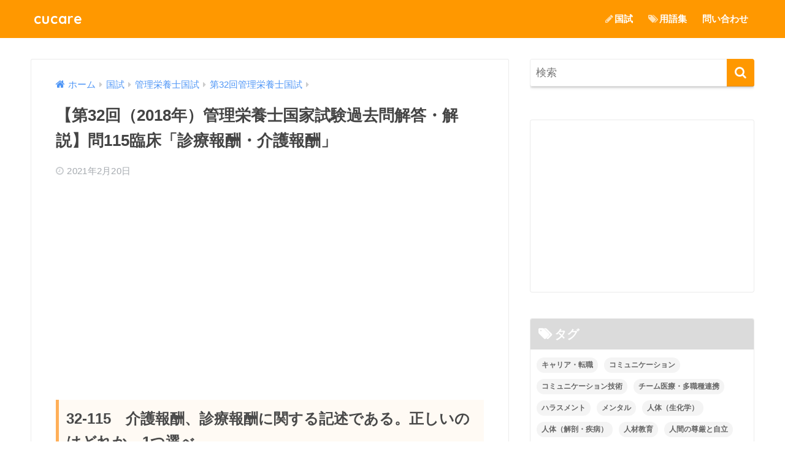

--- FILE ---
content_type: text/html; charset=UTF-8
request_url: https://cucare.net/exam/registered_dietitian/rd32/rd2018-115/
body_size: 16698
content:
<!doctype html>
<html lang="ja">
<head>
  <meta charset="utf-8">
  <meta http-equiv="X-UA-Compatible" content="IE=edge">
  <meta name="HandheldFriendly" content="True">
  <meta name="MobileOptimized" content="320">
  <meta name="viewport" content="width=device-width, initial-scale=1, viewport-fit=cover"/>
  <meta name="msapplication-TileColor" content="#ff9800">
  <meta name="theme-color" content="#ff9800">
  <link rel="pingback" href="https://cucare.net/xmlrpc.php">
  <title>【第32回（2018年）管理栄養士国家試験過去問解答・解説】問115臨床「診療報酬・介護報酬」 | cucare</title>
<link rel='dns-prefetch' href='//ajax.googleapis.com' />
<link rel='dns-prefetch' href='//fonts.googleapis.com' />
<link rel='dns-prefetch' href='//maxcdn.bootstrapcdn.com' />
<link rel='dns-prefetch' href='//s.w.org' />
<link rel="alternate" type="application/rss+xml" title="cucare &raquo; フィード" href="https://cucare.net/feed/" />
<link rel="alternate" type="application/rss+xml" title="cucare &raquo; コメントフィード" href="https://cucare.net/comments/feed/" />
		<script type="text/javascript">
			window._wpemojiSettings = {"baseUrl":"https:\/\/s.w.org\/images\/core\/emoji\/11\/72x72\/","ext":".png","svgUrl":"https:\/\/s.w.org\/images\/core\/emoji\/11\/svg\/","svgExt":".svg","source":{"concatemoji":"https:\/\/cucare.net\/wp-includes\/js\/wp-emoji-release.min.js"}};
			!function(e,a,t){var n,r,o,i=a.createElement("canvas"),p=i.getContext&&i.getContext("2d");function s(e,t){var a=String.fromCharCode;p.clearRect(0,0,i.width,i.height),p.fillText(a.apply(this,e),0,0);e=i.toDataURL();return p.clearRect(0,0,i.width,i.height),p.fillText(a.apply(this,t),0,0),e===i.toDataURL()}function c(e){var t=a.createElement("script");t.src=e,t.defer=t.type="text/javascript",a.getElementsByTagName("head")[0].appendChild(t)}for(o=Array("flag","emoji"),t.supports={everything:!0,everythingExceptFlag:!0},r=0;r<o.length;r++)t.supports[o[r]]=function(e){if(!p||!p.fillText)return!1;switch(p.textBaseline="top",p.font="600 32px Arial",e){case"flag":return s([55356,56826,55356,56819],[55356,56826,8203,55356,56819])?!1:!s([55356,57332,56128,56423,56128,56418,56128,56421,56128,56430,56128,56423,56128,56447],[55356,57332,8203,56128,56423,8203,56128,56418,8203,56128,56421,8203,56128,56430,8203,56128,56423,8203,56128,56447]);case"emoji":return!s([55358,56760,9792,65039],[55358,56760,8203,9792,65039])}return!1}(o[r]),t.supports.everything=t.supports.everything&&t.supports[o[r]],"flag"!==o[r]&&(t.supports.everythingExceptFlag=t.supports.everythingExceptFlag&&t.supports[o[r]]);t.supports.everythingExceptFlag=t.supports.everythingExceptFlag&&!t.supports.flag,t.DOMReady=!1,t.readyCallback=function(){t.DOMReady=!0},t.supports.everything||(n=function(){t.readyCallback()},a.addEventListener?(a.addEventListener("DOMContentLoaded",n,!1),e.addEventListener("load",n,!1)):(e.attachEvent("onload",n),a.attachEvent("onreadystatechange",function(){"complete"===a.readyState&&t.readyCallback()})),(n=t.source||{}).concatemoji?c(n.concatemoji):n.wpemoji&&n.twemoji&&(c(n.twemoji),c(n.wpemoji)))}(window,document,window._wpemojiSettings);
		</script>
		<style type="text/css">
img.wp-smiley,
img.emoji {
	display: inline !important;
	border: none !important;
	box-shadow: none !important;
	height: 1em !important;
	width: 1em !important;
	margin: 0 .07em !important;
	vertical-align: -0.1em !important;
	background: none !important;
	padding: 0 !important;
}
</style>
<link rel='stylesheet' id='sng-stylesheet-css'  href='https://cucare.net/wp-content/themes/sango-theme/style.css?ver2_0_5' type='text/css' media='all' />
<link rel='stylesheet' id='sng-option-css'  href='https://cucare.net/wp-content/themes/sango-theme/entry-option.css?ver2_0_5' type='text/css' media='all' />
<link rel='stylesheet' id='sng-googlefonts-css'  href='https://fonts.googleapis.com/css?family=Quicksand%3A500%2C700&#038;display=swap' type='text/css' media='all' />
<link rel='stylesheet' id='sng-fontawesome-css'  href='https://maxcdn.bootstrapcdn.com/font-awesome/4.7.0/css/font-awesome.min.css' type='text/css' media='all' />
<link rel='stylesheet' id='bbp-default-css'  href='https://cucare.net/wp-content/plugins/bbpress/templates/default/css/bbpress.css' type='text/css' media='screen' />
<link rel='stylesheet' id='contact-form-7-css'  href='https://cucare.net/wp-content/plugins/contact-form-7/includes/css/styles.css' type='text/css' media='all' />
<link rel='stylesheet' id='wp-ulike-css'  href='https://cucare.net/wp-content/plugins/wp-ulike/assets/css/wp-ulike.min.css' type='text/css' media='all' />
<link rel='stylesheet' id='child-style-css'  href='https://cucare.net/wp-content/themes/sango-theme-child/style.css' type='text/css' media='all' />
<script type='text/javascript' src='https://ajax.googleapis.com/ajax/libs/jquery/2.2.4/jquery.min.js'></script>
<link rel='https://api.w.org/' href='https://cucare.net/wp-json/' />
<link rel="EditURI" type="application/rsd+xml" title="RSD" href="https://cucare.net/xmlrpc.php?rsd" />
<link rel="canonical" href="https://cucare.net/exam/registered_dietitian/rd32/rd2018-115/" />
<link rel='shortlink' href='https://cucare.net/?p=2812' />
<link rel="alternate" type="application/json+oembed" href="https://cucare.net/wp-json/oembed/1.0/embed?url=https%3A%2F%2Fcucare.net%2Fexam%2Fregistered_dietitian%2Frd32%2Frd2018-115%2F" />
<link rel="alternate" type="text/xml+oembed" href="https://cucare.net/wp-json/oembed/1.0/embed?url=https%3A%2F%2Fcucare.net%2Fexam%2Fregistered_dietitian%2Frd32%2Frd2018-115%2F&#038;format=xml" />
<script id="wpcp_disable_selection" type="text/javascript">
//<![CDATA[
var image_save_msg='You Can Not Save images!';
	var no_menu_msg='Context Menu disabled!';
	var smessage = "Content is protected !!";

function disableEnterKey(e)
{
	if (e.ctrlKey){
     var key;
     if(window.event)
          key = window.event.keyCode;     //IE
     else
          key = e.which;     //firefox (97)
    //if (key != 17) alert(key);
     if (key == 97 || key == 65 || key == 67 || key == 99 || key == 88 || key == 120 || key == 26 || key == 85  || key == 86 || key == 83 || key == 43)
     {
          show_wpcp_message('You are not allowed to copy content or view source');
          return false;
     }else
     	return true;
     }
}

function disable_copy(e)
{	
	var elemtype = e.target.nodeName;
	var isSafari = /Safari/.test(navigator.userAgent) && /Apple Computer/.test(navigator.vendor);
	elemtype = elemtype.toUpperCase();
	var checker_IMG = '';
	if (elemtype == "IMG" && checker_IMG == 'checked' && e.detail >= 2) {show_wpcp_message(alertMsg_IMG);return false;}
	if (elemtype != "TEXT" && elemtype != "TEXTAREA" && elemtype != "INPUT" && elemtype != "PASSWORD" && elemtype != "SELECT" && elemtype != "OPTION" && elemtype != "EMBED")
	{
		if (smessage !== "" && e.detail == 2)
			show_wpcp_message(smessage);
		
		if (isSafari)
			return true;
		else
			return false;
	}	
}
function disable_copy_ie()
{
	var elemtype = window.event.srcElement.nodeName;
	elemtype = elemtype.toUpperCase();
	if (elemtype == "IMG") {show_wpcp_message(alertMsg_IMG);return false;}
	if (elemtype != "TEXT" && elemtype != "TEXTAREA" && elemtype != "INPUT" && elemtype != "PASSWORD" && elemtype != "SELECT" && elemtype != "OPTION" && elemtype != "EMBED")
	{
		//alert(navigator.userAgent.indexOf('MSIE'));
			//if (smessage !== "") show_wpcp_message(smessage);
		return false;
	}
}	
function reEnable()
{
	return true;
}
document.onkeydown = disableEnterKey;
document.onselectstart = disable_copy_ie;
if(navigator.userAgent.indexOf('MSIE')==-1)
{
	document.onmousedown = disable_copy;
	document.onclick = reEnable;
}
function disableSelection(target)
{
    //For IE This code will work
    if (typeof target.onselectstart!="undefined")
    target.onselectstart = disable_copy_ie;
    
    //For Firefox This code will work
    else if (typeof target.style.MozUserSelect!="undefined")
    {target.style.MozUserSelect="none";}
    
    //All other  (ie: Opera) This code will work
    else
    target.onmousedown=function(){return false}
    target.style.cursor = "default";
}
//Calling the JS function directly just after body load
window.onload = function(){disableSelection(document.body);};
//]]>
</script>
	<script id="wpcp_disable_Right_Click" type="text/javascript">
	//<![CDATA[
	document.ondragstart = function() { return false;}
	/* ^^^^^^^^^^^^^^^^^^^^^^^^^^^^^^^^^^^^^^^^^^^^^^^^^^^^^^^^^^^^^^
	Disable context menu on images by GreenLava Version 1.0
	^^^^^^^^^^^^^^^^^^^^^^^^^^^^^^^^^^^^^^^^^^^^^^^^^^^^^^^^^^^^^^ */
	    function nocontext(e) {
	       return false;
	    }
	    document.oncontextmenu = nocontext;
	//]]>
	</script>
<style>
.unselectable
{
-moz-user-select:none;
-webkit-user-select:none;
cursor: default;
}
html
{
-webkit-touch-callout: none;
-webkit-user-select: none;
-khtml-user-select: none;
-moz-user-select: none;
-ms-user-select: none;
user-select: none;
-webkit-tap-highlight-color: rgba(0,0,0,0);
}
</style>
<script id="wpcp_css_disable_selection" type="text/javascript">
var e = document.getElementsByTagName('body')[0];
if(e)
{
	e.setAttribute('unselectable',on);
}
</script>
                <script>
                    var ajaxUrl = 'https://cucare.net/wp-admin/admin-ajax.php';
                </script>
        <meta property="og:title" content="【第32回（2018年）管理栄養士国家試験過去問解答・解説】問115臨床「診療報酬・介護報酬」" />
<meta property="og:description" content="32-115　介護報酬、診療報酬に関する記述である。正しいのはどれか。1つ選べ。 (1)療養食加算は、入院基本 ... " />
<meta property="og:type" content="article" />
<meta property="og:url" content="https://cucare.net/exam/registered_dietitian/rd32/rd2018-115/" />
<meta property="og:image" content="https://cucare.net/wp-content/uploads/2017/12/visiting-med.jpg" />
<meta name="thumbnail" content="https://cucare.net/wp-content/uploads/2017/12/visiting-med.jpg" />
<meta property="og:site_name" content="cucare" />
<meta name="twitter:card" content="summary_large_image" />
	<script>
	  (function(i,s,o,g,r,a,m){i['GoogleAnalyticsObject']=r;i[r]=i[r]||function(){
	  (i[r].q=i[r].q||[]).push(arguments)},i[r].l=1*new Date();a=s.createElement(o),
	  m=s.getElementsByTagName(o)[0];a.async=1;a.src=g;m.parentNode.insertBefore(a,m)
	  })(window,document,'script','//www.google-analytics.com/analytics.js','ga');
	  ga('create', 'UA-38847273-2', 'auto');
	  ga('send', 'pageview');
	</script>
	<style type="text/css" id="custom-background-css">
body.custom-background { background-color: #ffffff; }
</style>
<link rel="icon" href="https://cucare.net/wp-content/uploads/2018/06/fav_cucare-00.png" sizes="32x32" />
<link rel="icon" href="https://cucare.net/wp-content/uploads/2018/06/fav_cucare-00.png" sizes="192x192" />
<link rel="apple-touch-icon-precomposed" href="https://cucare.net/wp-content/uploads/2018/06/fav_cucare-00.png" />
<meta name="msapplication-TileImage" content="https://cucare.net/wp-content/uploads/2018/06/fav_cucare-00.png" />
<style> a{color:#4f96f6}.main-c, .has-sango-main-color{color:#ff9800}.main-bc, .has-sango-main-background-color{background-color:#ff9800}.main-bdr, #inner-content .main-bdr{border-color:#ff9800}.pastel-c, .has-sango-pastel-color{color:#ffbf5d}.pastel-bc, .has-sango-pastel-background-color, #inner-content .pastel-bc{background-color:#ffbf5d}.accent-c, .has-sango-accent-color{color:#29b6f6}.accent-bc, .has-sango-accent-background-color{background-color:#29b6f6}.header, #footer-menu, .drawer__title{background-color:#ff9800}#logo a{color:#FFF}.desktop-nav li a , .mobile-nav li a, #footer-menu a, #drawer__open, .header-search__open, .copyright, .drawer__title{color:#FFF}.drawer__title .close span, .drawer__title .close span:before{background:#FFF}.desktop-nav li:after{background:#FFF}.mobile-nav .current-menu-item{border-bottom-color:#FFF}.widgettitle{color:#ffffff;background-color:#dbdbdb}.footer{background-color:#e0e4eb}.footer, .footer a, .footer .widget ul li a{color:#3c3c3c}#toc_container .toc_title, .entry-content .ez-toc-title-container, #footer_menu .raised, .pagination a, .pagination span, #reply-title:before, .entry-content blockquote:before, .main-c-before li:before, .main-c-b:before{color:#ff9800}#searchsubmit, #toc_container .toc_title:before, .ez-toc-title-container:before, .cat-name, .pre_tag > span, .pagination .current, .post-page-numbers.current, #submit, .withtag_list > span, .main-bc-before li:before{background-color:#ff9800}#toc_container, #ez-toc-container, h3, .li-mainbdr ul, .li-mainbdr ol{border-color:#ff9800}.search-title i, .acc-bc-before li:before{background:#29b6f6}.li-accentbdr ul, .li-accentbdr ol{border-color:#29b6f6}.pagination a:hover, .li-pastelbc ul, .li-pastelbc ol{background:#ffbf5d}body{font-size:100%}@media only screen and (min-width:481px){body{font-size:107%}}@media only screen and (min-width:1030px){body{font-size:107%}}.totop{background:#5ba9f7}.header-info a{color:#FFF;background:linear-gradient(95deg, #738bff, #85e3ec)}.fixed-menu ul{background:#FFF}.fixed-menu a{color:#a2a7ab}.fixed-menu .current-menu-item a, .fixed-menu ul li a.active{color:#f77300}.post-tab{background:#FFF}.post-tab > div{color:#a7a7a7}.post-tab > div.tab-active{background:linear-gradient(45deg, #bdb9ff, #67b8ff)}body{font-family:"Helvetica", "Arial", "Hiragino Kaku Gothic ProN", "Hiragino Sans", YuGothic, "Yu Gothic", "メイリオ", Meiryo, sans-serif;}.dfont{font-family:"Quicksand","Helvetica", "Arial", "Hiragino Kaku Gothic ProN", "Hiragino Sans", YuGothic, "Yu Gothic", "メイリオ", Meiryo, sans-serif;}.post, .sidebar .widget{border:solid 1px rgba(0,0,0,.08)}.sidebar .widget{border-radius:4px;overflow:hidden}.sidebar .widget_search{border:none}.sidebar .widget_search input{border:solid 1px #ececec}.sidelong__article{box-shadow:0 1px 4px rgba(0,0,0,.18)}.archive-header{box-shadow:0 1px 2px rgba(0,0,0,.15)}.body_bc{background-color:ffffff}</style></head>
<body class="post-template-default single single-post postid-2812 single-format-standard custom-background unselectable fa4">
  <div id="container">
    <header class="header">
            <div id="inner-header" class="wrap cf">
    <div id="logo" class="header-logo h1 dfont">
    <a href="https://cucare.net" class="header-logo__link">
            cucare    </a>
  </div>
  <div class="header-search">
      <label class="header-search__open" for="header-search-input"><i class="fa fa-search"></i></label>
    <input type="checkbox" class="header-search__input" id="header-search-input" onclick="document.querySelector('.header-search__modal .searchform__input').focus()">
  <label class="header-search__close" for="header-search-input"></label>
  <div class="header-search__modal">
    <form role="search" method="get" id="searchform" class="searchform" action="https://cucare.net/">
  <div>
    <input type="search" id="s" class="searchform__input" name="s" value="" placeholder="検索" />
    <button type="submit" id="searchsubmit" class="searchform__submit"><i class="fa fa-search"></i></button>
  </div>
</form>  </div>
</div>  <nav class="desktop-nav clearfix"><ul id="menu-%e3%83%98%e3%83%83%e3%83%80%e3%83%bc%e3%83%a1%e3%83%8b%e3%83%a5%e3%83%bc%ef%bc%88%e3%83%91%e3%82%bd%e3%82%b3%e3%83%b3%e7%94%a8%ef%bc%89" class="menu"><li id="menu-item-811" class="menu-item menu-item-type-custom menu-item-object-custom menu-item-811"><a href="https://cucare.net/exam/"><i class="fa fa-pencil" aria-hidden="true"></i>国試</a></li>
<li id="menu-item-44" class="menu-item menu-item-type-taxonomy menu-item-object-category menu-item-44"><a href="https://cucare.net/category/terms/"><i class="fa fa-tags" aria-hidden="true"></i>用語集</a></li>
<li id="menu-item-94" class="menu-item menu-item-type-post_type menu-item-object-page menu-item-94"><a href="https://cucare.net/ask/">問い合わせ</a></li>
</ul></nav></div>
    </header>
      <div id="content">
    <div id="inner-content" class="wrap cf">
      <main id="main" class="m-all t-2of3 d-5of7 cf">
                  <article id="entry" class="cf post-2812 post type-post status-publish format-standard category-rd32 tag-63 tag-75 nothumb">
            <header class="article-header entry-header">
  <nav id="breadcrumb" class="breadcrumb"><ul itemscope itemtype="http://schema.org/BreadcrumbList"><li itemprop="itemListElement" itemscope itemtype="http://schema.org/ListItem"><a href="https://cucare.net" itemprop="item"><span itemprop="name">ホーム</span></a><meta itemprop="position" content="1" /></li><li itemprop="itemListElement" itemscope itemtype="http://schema.org/ListItem"><a href="https://cucare.net/category/exam/" itemprop="item"><span itemprop="name">国試</span></a><meta itemprop="position" content="2" /></li><li itemprop="itemListElement" itemscope itemtype="http://schema.org/ListItem"><a href="https://cucare.net/category/exam/registered_dietitian/" itemprop="item"><span itemprop="name">管理栄養士国試</span></a><meta itemprop="position" content="3" /></li><li itemprop="itemListElement" itemscope itemtype="http://schema.org/ListItem"><a href="https://cucare.net/category/exam/registered_dietitian/rd32/" itemprop="item"><span itemprop="name">第32回管理栄養士国試</span></a><meta itemprop="position" content="4" /></li></ul></nav>  <h1 class="entry-title single-title">【第32回（2018年）管理栄養士国家試験過去問解答・解説】問115臨床「診療報酬・介護報酬」</h1>
  <div class="entry-meta vcard">
    <time class="pubdate entry-time" itemprop="datePublished" datetime="2021-02-20">2021年2月20日</time>  </div>
      </header>
<section class="entry-content cf">
  <div class="widget_text sponsored"><div class="textwidget custom-html-widget"><script async src="https://pagead2.googlesyndication.com/pagead/js/adsbygoogle.js"></script>
<!-- cucare_PC用 -->
<ins class="adsbygoogle"
     style="display:block"
     data-ad-client="ca-pub-8646835086727699"
     data-ad-slot="5114280012"
     data-ad-format="auto"
     data-full-width-responsive="true"></ins>
<script>
     (adsbygoogle = window.adsbygoogle || []).push({});
</script></div></div><div class="widget_text sponsored"><div class="textwidget custom-html-widget"><script async src="//pagead2.googlesyndication.com/pagead/js/adsbygoogle.js"></script>
<script>
     (adsbygoogle = window.adsbygoogle || []).push({
          google_ad_client: "ca-pub-8646835086727699",
          enable_page_level_ads: true
     });
</script></div></div><h2>32-115　介護報酬、診療報酬に関する記述である。正しいのはどれか。1つ選べ。</h2>
<p>(1)療養食加算は、入院基本科に加算できる。<br />
(2)栄養マネジメント加算は、居宅サービス費に加算できる。<br />
(3)栄養サポートチーム加算は、入院時食事療養費に加算できる。<br />
(4)入院栄養食事指導料の算定対象に、がん患者が含まれる。<br />
(5)在宅患者訪問栄養食事指導料の算定要件に、調理実技の指導が必須である。</p>
<div class="accordion main_c"><input type="checkbox" id="label52194" class="accordion_input" /><label for="label52194">正解と解説を見る</label><div class="accordion_content">
<p><span class="red"><strong>正解：4</strong></span></p>
<p><span class="blue"><strong>【解説】</strong></span><br />
1＝×</p>
<p>2＝×</p>
<p>3＝×</p>
<p>4＝○</p>
<p>5＝×</p>
</div></div>
<div class="center">
  <a href="https://cucare.net/exam/registered_dietitian/rd32/rd2018-114/" class="btn raised blue-bc strong rippler rippler-default">前の問題へ</a>
  <a href="https://cucare.net/exam/registered_dietitian/rd32/rd2018-116/" class="btn raised main-bc strong rippler rippler-default">次の問題へ</a>
</div>
<hr class="dotted">
解説内容が良いと思って下さったら、ぜひ下のいいねボタンを押して下さい！いいねを頂けると、解説を書く励みになります。</p>
		<div class="wpulike wpulike-default " ><div class="wp_ulike_general_class wp_ulike_is_not_liked"><button type="button"
					aria-label="いいねボタン"
					data-ulike-id="2812"
					data-ulike-nonce="fc478924e3"
					data-ulike-type="post"
					data-ulike-template="wpulike-default"
					data-ulike-display-likers=""
					data-ulike-likers-style="popover"
					class="wp_ulike_btn wp_ulike_put_image wp_post_btn_2812"></button><span class="count-box">0</span>			</div></div>
	<div class="widget_text sponsored dfont"><div class="textwidget custom-html-widget">
管理栄養士国家試験の過去問を解いて国試力をチェックしよう！
<div class="center">
  <a href="https://cucare.net/quiz/registered_dietitian_my_test_clinical" class="btn raised blue-bc strong rippler rippler-default">国試にチャレンジする</a>
</div>
</div></div><div class="widget_text sponsored dfont"><div class="textwidget custom-html-widget"><script async src="https://pagead2.googlesyndication.com/pagead/js/adsbygoogle.js"></script>
<!-- cucare_PC用 -->
<ins class="adsbygoogle"
     style="display:block"
     data-ad-client="ca-pub-8646835086727699"
     data-ad-slot="5114280012"
     data-ad-format="auto"
     data-full-width-responsive="true"></ins>
<script>
     (adsbygoogle = window.adsbygoogle || []).push({});
</script></div></div></section><footer class="article-footer">
    <aside>
    	<div class="footer-contents">
        	  <div class="sns-btn sns-dif">
    <span class="sns-btn__title dfont">SHARE</span>      <ul>
        <!-- twitter -->
        <li class="tw sns-btn__item">
          <a href="https://twitter.com/share?url=https%3A%2F%2Fcucare.net%2Fexam%2Fregistered_dietitian%2Frd32%2Frd2018-115%2F&text=%E3%80%90%E7%AC%AC32%E5%9B%9E%EF%BC%882018%E5%B9%B4%EF%BC%89%E7%AE%A1%E7%90%86%E6%A0%84%E9%A4%8A%E5%A3%AB%E5%9B%BD%E5%AE%B6%E8%A9%A6%E9%A8%93%E9%81%8E%E5%8E%BB%E5%95%8F%E8%A7%A3%E7%AD%94%E3%83%BB%E8%A7%A3%E8%AA%AC%E3%80%91%E5%95%8F115%E8%87%A8%E5%BA%8A%E3%80%8C%E8%A8%BA%E7%99%82%E5%A0%B1%E9%85%AC%E3%83%BB%E4%BB%8B%E8%AD%B7%E5%A0%B1%E9%85%AC%E3%80%8D%EF%BD%9Ccucare" target="_blank" rel="nofollow noopener noreferrer">
            <i class="fa fa-twitter"></i>            <span class="share_txt">ツイート</span>
          </a>
                  </li>
        <!-- facebook -->
        <li class="fb sns-btn__item">
          <a href="https://www.facebook.com/share.php?u=https%3A%2F%2Fcucare.net%2Fexam%2Fregistered_dietitian%2Frd32%2Frd2018-115%2F" target="_blank" rel="nofollow noopener noreferrer">
            <i class="fa fa-facebook"></i>            <span class="share_txt">シェア</span>
          </a>
                  </li>
        <!-- はてなブックマーク -->
        <li class="hatebu sns-btn__item">
          <a href="http://b.hatena.ne.jp/add?mode=confirm&url=https%3A%2F%2Fcucare.net%2Fexam%2Fregistered_dietitian%2Frd32%2Frd2018-115%2F&title=%E3%80%90%E7%AC%AC32%E5%9B%9E%EF%BC%882018%E5%B9%B4%EF%BC%89%E7%AE%A1%E7%90%86%E6%A0%84%E9%A4%8A%E5%A3%AB%E5%9B%BD%E5%AE%B6%E8%A9%A6%E9%A8%93%E9%81%8E%E5%8E%BB%E5%95%8F%E8%A7%A3%E7%AD%94%E3%83%BB%E8%A7%A3%E8%AA%AC%E3%80%91%E5%95%8F115%E8%87%A8%E5%BA%8A%E3%80%8C%E8%A8%BA%E7%99%82%E5%A0%B1%E9%85%AC%E3%83%BB%E4%BB%8B%E8%AD%B7%E5%A0%B1%E9%85%AC%E3%80%8D%EF%BD%9Ccucare" target="_blank" rel="nofollow noopener noreferrer">
            <i class="fa fa-hatebu"></i>
            <span class="share_txt">はてブ</span>
          </a>
                  </li>
        <!-- LINE -->
        <li class="line sns-btn__item">
          <a href="https://social-plugins.line.me/lineit/share?url=https%3A%2F%2Fcucare.net%2Fexam%2Fregistered_dietitian%2Frd32%2Frd2018-115%2F&text=%E3%80%90%E7%AC%AC32%E5%9B%9E%EF%BC%882018%E5%B9%B4%EF%BC%89%E7%AE%A1%E7%90%86%E6%A0%84%E9%A4%8A%E5%A3%AB%E5%9B%BD%E5%AE%B6%E8%A9%A6%E9%A8%93%E9%81%8E%E5%8E%BB%E5%95%8F%E8%A7%A3%E7%AD%94%E3%83%BB%E8%A7%A3%E8%AA%AC%E3%80%91%E5%95%8F115%E8%87%A8%E5%BA%8A%E3%80%8C%E8%A8%BA%E7%99%82%E5%A0%B1%E9%85%AC%E3%83%BB%E4%BB%8B%E8%AD%B7%E5%A0%B1%E9%85%AC%E3%80%8D%EF%BD%9Ccucare" target="_blank" rel="nofollow noopener noreferrer">
                          <img src="https://cucare.net/wp-content/themes/sango-theme/library/images/line.svg">
                        <span class="share_txt share_txt_line dfont">LINE</span>
          </a>
        </li>
        <!-- Pocket -->
        <li class="pkt sns-btn__item">
          <a href="http://getpocket.com/edit?url=https%3A%2F%2Fcucare.net%2Fexam%2Fregistered_dietitian%2Frd32%2Frd2018-115%2F&title=%E3%80%90%E7%AC%AC32%E5%9B%9E%EF%BC%882018%E5%B9%B4%EF%BC%89%E7%AE%A1%E7%90%86%E6%A0%84%E9%A4%8A%E5%A3%AB%E5%9B%BD%E5%AE%B6%E8%A9%A6%E9%A8%93%E9%81%8E%E5%8E%BB%E5%95%8F%E8%A7%A3%E7%AD%94%E3%83%BB%E8%A7%A3%E8%AA%AC%E3%80%91%E5%95%8F115%E8%87%A8%E5%BA%8A%E3%80%8C%E8%A8%BA%E7%99%82%E5%A0%B1%E9%85%AC%E3%83%BB%E4%BB%8B%E8%AD%B7%E5%A0%B1%E9%85%AC%E3%80%8D%EF%BD%9Ccucare" target="_blank" rel="nofollow noopener noreferrer">
            <i class="fa fa-get-pocket"></i>            <span class="share_txt">Pocket</span>
          </a>
                  </li>
      </ul>
  </div>
          	  <div class="like_box">
    <div class="like_inside">
      <div class="like_img">
        <img src="https://cucare.net/wp-content/uploads/2017/12/visiting-med-520x300.jpg" >
              </div>
      <div class="like_content">
        <p>この記事が気に入ったらフォローしよう</p>
                                              </div>
    </div>
  </div>
        	<div class="footer-meta dfont">
               	               	
               	 	<p class="footer-meta_title">CATEGORY :</p>
               	 	<ul class="post-categories">
	<li><a href="https://cucare.net/category/exam/registered_dietitian/rd32/" rel="category tag">第32回管理栄養士国試</a></li></ul>               	               		<div class="meta-tag">
               		<p class="footer-meta_title">TAGS :</p> 
               		<ul><li><a href="https://cucare.net/tag/%e7%ae%a1%e7%90%86%e6%a0%84%e9%a4%8a%e5%a3%ab%e5%9b%bd%e8%a9%a6/" rel="tag">管理栄養士国試</a></li><li><a href="https://cucare.net/tag/%e8%87%a8%e5%ba%8a%e6%a0%84%e9%a4%8a%e5%ad%a6/" rel="tag">臨床栄養学</a></li></ul>               		</div>
              	          	</div>
        	        	        	          <h3 class="h-undeline related_title">関連記事</h3><div class="related-posts type_c no_slide" ontouchstart =""><ul>  <li>
    <a href="https://cucare.net/exam/registered_dietitian/rd32/rd2018-175/">
      <figure class="rlmg">
        <img src="https://cucare.net/wp-content/uploads/2017/12/visiting-med-520x300.jpg" alt="【第32回（2018年）管理栄養士国家試験過去問解答・解説】問175給食「大量調理施設衛生管理マニュアルによる施設管理」">
      </figure>
      <div class="rep"><p>【第32回（2018年）管理栄養士国家試験過去問解答・解説】問175給食「大量調理施設衛生管理マニュアルによる施設管理」</p></div>
    </a>
  </li>
    <li>
    <a href="https://cucare.net/exam/registered_dietitian/rd32/rd2018-051/">
      <figure class="rlmg">
        <img src="https://cucare.net/wp-content/uploads/2017/12/visiting-med-520x300.jpg" alt="【第32回（2018年）管理栄養士国家試験過去問解答・解説】問51食べ物「ペクチン」">
      </figure>
      <div class="rep"><p>【第32回（2018年）管理栄養士国家試験過去問解答・解説】問51食べ物「ペクチン」</p></div>
    </a>
  </li>
    <li>
    <a href="https://cucare.net/exam/registered_dietitian/rd32/rd2018-068/">
      <figure class="rlmg">
        <img src="https://cucare.net/wp-content/uploads/2017/12/visiting-med-520x300.jpg" alt="【第32回（2018年）管理栄養士国家試験過去問解答・解説】問68食べ物「食品のテクスチャー」">
      </figure>
      <div class="rep"><p>【第32回（2018年）管理栄養士国家試験過去問解答・解説】問68食べ物「食品のテクスチャー」</p></div>
    </a>
  </li>
    <li>
    <a href="https://cucare.net/exam/registered_dietitian/rd32/rd2018-141/">
      <figure class="rlmg">
        <img src="https://cucare.net/wp-content/uploads/2017/12/visiting-med-520x300.jpg" alt="【第32回（2018年）管理栄養士国家試験過去問解答・解説】問141臨床「ガラクトース血症（I型）の栄養管理」">
      </figure>
      <div class="rep"><p>【第32回（2018年）管理栄養士国家試験過去問解答・解説】問141臨床「ガラクトース血症（I型）の栄養管理」</p></div>
    </a>
  </li>
    <li>
    <a href="https://cucare.net/exam/registered_dietitian/rd32/rd2018-133/">
      <figure class="rlmg">
        <img src="https://cucare.net/wp-content/uploads/2017/12/visiting-med-520x300.jpg" alt="【第32回（2018年）管理栄養士国家試験過去問解答・解説】問133臨床「糖尿病腎症の栄養管理」">
      </figure>
      <div class="rep"><p>【第32回（2018年）管理栄養士国家試験過去問解答・解説】問133臨床「糖尿病腎症の栄養管理」</p></div>
    </a>
  </li>
    <li>
    <a href="https://cucare.net/exam/registered_dietitian/rd32/rd2018-106/">
      <figure class="rlmg">
        <img src="https://cucare.net/wp-content/uploads/2017/12/visiting-med-520x300.jpg" alt="【第32回（2018年）管理栄養士国家試験過去問解答・解説】問106教育「意思決定バランス」">
      </figure>
      <div class="rep"><p>【第32回（2018年）管理栄養士国家試験過去問解答・解説】問106教育「意思決定バランス」</p></div>
    </a>
  </li>
    <li>
    <a href="https://cucare.net/exam/registered_dietitian/rd32/rd2018-135/">
      <figure class="rlmg">
        <img src="https://cucare.net/wp-content/uploads/2017/12/visiting-med-520x300.jpg" alt="【第32回（2018年）管理栄養士国家試験過去問解答・解説】問135臨床「透析の栄養管理」">
      </figure>
      <div class="rep"><p>【第32回（2018年）管理栄養士国家試験過去問解答・解説】問135臨床「透析の栄養管理」</p></div>
    </a>
  </li>
    <li>
    <a href="https://cucare.net/exam/registered_dietitian/rd32/rd2018-179/">
      <figure class="rlmg">
        <img src="https://cucare.net/wp-content/uploads/2017/12/visiting-med-520x300.jpg" alt="【第32回（2018年）管理栄養士国家試験過去問解答・解説】問179給食「給食施設における災害時の備蓄」">
      </figure>
      <div class="rep"><p>【第32回（2018年）管理栄養士国家試験過去問解答・解説】問179給食「給食施設における災害時の備蓄」</p></div>
    </a>
  </li>
    <li>
    <a href="https://cucare.net/exam/registered_dietitian/rd32/rd2018-056/">
      <figure class="rlmg">
        <img src="https://cucare.net/wp-content/uploads/2017/12/visiting-med-520x300.jpg" alt="【第32回（2018年）管理栄養士国家試験過去問解答・解説】問56食べ物「油脂の酸化」">
      </figure>
      <div class="rep"><p>【第32回（2018年）管理栄養士国家試験過去問解答・解説】問56食べ物「油脂の酸化」</p></div>
    </a>
  </li>
    <li>
    <a href="https://cucare.net/exam/registered_dietitian/rd32/rd2018-065/">
      <figure class="rlmg">
        <img src="https://cucare.net/wp-content/uploads/2017/12/visiting-med-520x300.jpg" alt="【第32回（2018年）管理栄養士国家試験過去問解答・解説】問65食べ物「食品の保存」">
      </figure>
      <div class="rep"><p>【第32回（2018年）管理栄養士国家試験過去問解答・解説】問65食べ物「食品の保存」</p></div>
    </a>
  </li>
  </ul></div>        </div>
    </aside>
</footer>  	<div id="respond" class="comment-respond">
		<h3 id="reply-title" class="comment-reply-title">コメントを残す <small><a rel="nofollow" id="cancel-comment-reply-link" href="/exam/registered_dietitian/rd32/rd2018-115/#respond" style="display:none;">コメントをキャンセル</a></small></h3>			<form action="https://cucare.net/wp-comments-post.php" method="post" id="commentform" class="comment-form" novalidate>
				<p class="comment-notes"><span id="email-notes">メールアドレスが公開されることはありません。</span> <span class="required">*</span> が付いている欄は必須項目です</p><p class="comment-form-comment"><label for="comment">コメント</label> <textarea id="comment" name="comment" cols="45" rows="8" maxlength="65525" required="required"></textarea></p><p class="comment-form-author"><label for="author">名前 <span class="required">*</span></label> <input id="author" name="author" type="text" value="" size="30" maxlength="245" required='required' /></p>
<p class="comment-form-email"><label for="email">メール <span class="required">*</span></label> <input id="email" name="email" type="email" value="" size="30" maxlength="100" aria-describedby="email-notes" required='required' /></p>
<p class="comment-form-url"><label for="url">サイト</label> <input id="url" name="url" type="url" value="" size="30" maxlength="200" /></p>
<p class="form-submit"><input name="submit" type="submit" id="submit" class="submit" value="コメントを送信" /> <input type='hidden' name='comment_post_ID' value='2812' id='comment_post_ID' />
<input type='hidden' name='comment_parent' id='comment_parent' value='0' />
</p><input type="hidden" id="ak_js" name="ak_js" value="61"/><textarea name="ak_hp_textarea" cols="45" rows="8" maxlength="100" style="display: none !important;"></textarea>			</form>
			</div><!-- #respond -->
	<script type="application/ld+json">{"@context":"http://schema.org","@type":"Article","mainEntityOfPage":"https://cucare.net/exam/registered_dietitian/rd32/rd2018-115/","headline":"【第32回（2018年）管理栄養士国家試験過去問解答・解説】問115臨床「診療報酬・介護報酬」","image":{"@type":"ImageObject","url":"https://cucare.net/wp-content/uploads/2017/12/visiting-med-520x300.jpg","width":520,"height":300},"datePublished":"2021-02-20T09:39:59+0900","dateModified":"2021-02-20T09:39:59+0900","author":{"@type":"Person","name":"cucare編集部"},"publisher":{"@type":"Organization","name":"","logo":{"@type":"ImageObject","url":""}},"description":"32-115　介護報酬、診療報酬に関する記述である。正しいのはどれか。1つ選べ。 (1)療養食加算は、入院基本 ... "}</script>            </article>
            <div class="prnx_box cf">
      <a href="https://cucare.net/exam/registered_dietitian/rd32/rd2018-114/" class="prnx pr">
      <p><i class="fa fa-angle-left"></i> 前の記事</p>
      <div class="prnx_tb">
          
        <span class="prev-next__text">【第32回（2018年）管理栄養士国家試験過去問解答・解説】問…</span>
      </div>
    </a>
    
    <a href="https://cucare.net/exam/registered_dietitian/rd32/rd2018-116/" class="prnx nx">
      <p>次の記事 <i class="fa fa-angle-right"></i></p>
      <div class="prnx_tb">
        <span class="prev-next__text">【第32回（2018年）管理栄養士国家試験過去問解答・解説】問…</span>
              </div>
    </a>
  </div>
                        </main>
        <div id="sidebar1" class="sidebar m-all t-1of3 d-2of7 last-col cf" role="complementary">
    <aside class="insidesp">
              <div id="notfix" class="normal-sidebar">
          <div id="search-2" class="widget widget_search"><form role="search" method="get" id="searchform" class="searchform" action="https://cucare.net/">
  <div>
    <input type="search" id="s" class="searchform__input" name="s" value="" placeholder="検索" />
    <button type="submit" id="searchsubmit" class="searchform__submit"><i class="fa fa-search"></i></button>
  </div>
</form></div><div id="custom_html-3" class="widget_text widget widget_custom_html"><div class="textwidget custom-html-widget"><script async src="//pagead2.googlesyndication.com/pagead/js/adsbygoogle.js"></script>
<!-- cucare_サイドバー広告 -->
<ins class="adsbygoogle"
     style="display:block"
     data-ad-client="ca-pub-8646835086727699"
     data-ad-slot="2275810210"
     data-ad-format="auto"></ins>
<script>
(adsbygoogle = window.adsbygoogle || []).push({});
</script></div></div><div id="tag_cloud-2" class="widget widget_tag_cloud"><h4 class="widgettitle dfont has-fa-before">タグ</h4><div class="tagcloud"><a href="https://cucare.net/tag/career/" class="tag-cloud-link tag-link-35 tag-link-position-1" style="font-size: 9.6600790513834pt;" aria-label="キャリア・転職 (3個の項目)">キャリア・転職</a>
<a href="https://cucare.net/tag/communication/" class="tag-cloud-link tag-link-13 tag-link-position-2" style="font-size: 10.656126482213pt;" aria-label="コミュニケーション (5個の項目)">コミュニケーション</a>
<a href="https://cucare.net/tag/%e3%82%b3%e3%83%9f%e3%83%a5%e3%83%8b%e3%82%b1%e3%83%bc%e3%82%b7%e3%83%a7%e3%83%b3%e6%8a%80%e8%a1%93/" class="tag-cloud-link tag-link-88 tag-link-position-3" style="font-size: 11.596837944664pt;" aria-label="コミュニケーション技術 (8個の項目)">コミュニケーション技術</a>
<a href="https://cucare.net/tag/team/" class="tag-cloud-link tag-link-12 tag-link-position-4" style="font-size: 12.482213438735pt;" aria-label="チーム医療・多職種連携 (12個の項目)">チーム医療・多職種連携</a>
<a href="https://cucare.net/tag/%e3%83%8f%e3%83%a9%e3%82%b9%e3%83%a1%e3%83%b3%e3%83%88/" class="tag-cloud-link tag-link-47 tag-link-position-5" style="font-size: 8.99604743083pt;" aria-label="ハラスメント (2個の項目)">ハラスメント</a>
<a href="https://cucare.net/tag/%e3%83%a1%e3%83%b3%e3%82%bf%e3%83%ab/" class="tag-cloud-link tag-link-48 tag-link-position-6" style="font-size: 8pt;" aria-label="メンタル (1個の項目)">メンタル</a>
<a href="https://cucare.net/tag/%e4%ba%ba%e4%bd%93%ef%bc%88%e7%94%9f%e5%8c%96%e5%ad%a6%ef%bc%89/" class="tag-cloud-link tag-link-65 tag-link-position-7" style="font-size: 13.312252964427pt;" aria-label="人体（生化学） (17個の項目)">人体（生化学）</a>
<a href="https://cucare.net/tag/%e4%ba%ba%e4%bd%93%ef%bc%88%e8%a7%a3%e5%89%96%e3%83%bb%e7%96%be%e7%97%85%ef%bc%89/" class="tag-cloud-link tag-link-67 tag-link-position-8" style="font-size: 16.96442687747pt;" aria-label="人体（解剖・疾病） (83個の項目)">人体（解剖・疾病）</a>
<a href="https://cucare.net/tag/%e4%ba%ba%e6%9d%90%e6%95%99%e8%82%b2/" class="tag-cloud-link tag-link-49 tag-link-position-9" style="font-size: 9.6600790513834pt;" aria-label="人材教育 (3個の項目)">人材教育</a>
<a href="https://cucare.net/tag/%e4%ba%ba%e9%96%93%e3%81%ae%e5%b0%8a%e5%8e%b3%e3%81%a8%e8%87%aa%e7%ab%8b/" class="tag-cloud-link tag-link-84 tag-link-position-10" style="font-size: 8.99604743083pt;" aria-label="人間の尊厳と自立 (2個の項目)">人間の尊厳と自立</a>
<a href="https://cucare.net/tag/%e4%ba%ba%e9%96%93%e9%96%a2%e4%bf%82%e3%81%a8%e3%82%b3%e3%83%9f%e3%83%a5%e3%83%8b%e3%82%b1%e3%83%bc%e3%82%b7%e3%83%a7%e3%83%b3/" class="tag-cloud-link tag-link-85 tag-link-position-11" style="font-size: 8.99604743083pt;" aria-label="人間関係とコミュニケーション (2個の項目)">人間関係とコミュニケーション</a>
<a href="https://cucare.net/tag/caregiver/" class="tag-cloud-link tag-link-43 tag-link-position-12" style="font-size: 12.869565217391pt;" aria-label="介護 (14個の項目)">介護</a>
<a href="https://cucare.net/tag/%e4%bb%8b%e8%ad%b7%e3%81%ae%e5%9f%ba%e6%9c%ac/" class="tag-cloud-link tag-link-87 tag-link-position-13" style="font-size: 12.094861660079pt;" aria-label="介護の基本 (10個の項目)">介護の基本</a>
<a href="https://cucare.net/tag/%e4%bb%8b%e8%ad%b7%e7%a6%8f%e7%a5%89%e5%a3%ab%e5%9b%bd%e8%a9%a6/" class="tag-cloud-link tag-link-45 tag-link-position-14" style="font-size: 16.411067193676pt;" aria-label="介護福祉士国試 (65個の項目)">介護福祉士国試</a>
<a href="https://cucare.net/tag/%e4%bb%8b%e8%ad%b7%e9%81%8e%e7%a8%8b/" class="tag-cloud-link tag-link-90 tag-link-position-15" style="font-size: 10.213438735178pt;" aria-label="介護過程 (4個の項目)">介護過程</a>
<a href="https://cucare.net/tag/%e5%85%ac%e8%a1%86%e6%a0%84%e9%a4%8a%e5%ad%a6/" class="tag-cloud-link tag-link-69 tag-link-position-16" style="font-size: 15.857707509881pt;" aria-label="公衆栄養学 (52個の項目)">公衆栄養学</a>
<a href="https://cucare.net/tag/%e5%85%ac%e8%a1%86%e8%a1%9b%e7%94%9f/" class="tag-cloud-link tag-link-58 tag-link-position-17" style="font-size: 8.99604743083pt;" aria-label="公衆衛生 (2個の項目)">公衆衛生</a>
<a href="https://cucare.net/tag/%e5%8c%bb%e7%99%82%e5%80%ab%e7%90%86/" class="tag-cloud-link tag-link-56 tag-link-position-18" style="font-size: 8pt;" aria-label="医療倫理 (1個の項目)">医療倫理</a>
<a href="https://cucare.net/tag/%e5%8c%bb%e7%99%82%e8%b2%bb/" class="tag-cloud-link tag-link-59 tag-link-position-19" style="font-size: 8pt;" aria-label="医療費 (1個の項目)">医療費</a>
<a href="https://cucare.net/tag/community-care/" class="tag-cloud-link tag-link-11 tag-link-position-20" style="font-size: 12.094861660079pt;" aria-label="地域包括ケア (10個の項目)">地域包括ケア</a>
<a href="https://cucare.net/tag/%e5%9f%ba%e7%a4%8e%e6%a0%84%e9%a4%8a%e5%ad%a6/" class="tag-cloud-link tag-link-78 tag-link-position-21" style="font-size: 15.415019762846pt;" aria-label="基礎栄養学 (43個の項目)">基礎栄養学</a>
<a href="https://cucare.net/tag/ped/" class="tag-cloud-link tag-link-29 tag-link-position-22" style="font-size: 8pt;" aria-label="小児 (1個の項目)">小児</a>
<a href="https://cucare.net/tag/%e5%bf%9c%e7%94%a8%e5%8a%9b%e8%a9%a6%e9%a8%93/" class="tag-cloud-link tag-link-70 tag-link-position-23" style="font-size: 14.363636363636pt;" aria-label="応用力試験 (27個の項目)">応用力試験</a>
<a href="https://cucare.net/tag/%e5%bf%9c%e7%94%a8%e6%a0%84%e9%a4%8a%e5%ad%a6/" class="tag-cloud-link tag-link-73 tag-link-position-24" style="font-size: 16.355731225296pt;" aria-label="応用栄養学 (63個の項目)">応用栄養学</a>
<a href="https://cucare.net/tag/%e6%82%a3%e8%80%85%e3%83%bb%e5%88%a9%e7%94%a8%e8%80%85/" class="tag-cloud-link tag-link-54 tag-link-position-25" style="font-size: 10.213438735178pt;" aria-label="患者・利用者 (4個の項目)">患者・利用者</a>
<a href="https://cucare.net/tag/%e6%82%a3%e8%80%85%e6%95%99%e8%82%b2/" class="tag-cloud-link tag-link-57 tag-link-position-26" style="font-size: 8pt;" aria-label="患者教育 (1個の項目)">患者教育</a>
<a href="https://cucare.net/tag/infect/" class="tag-cloud-link tag-link-27 tag-link-position-27" style="font-size: 8.99604743083pt;" aria-label="感染 (2個の項目)">感染</a>
<a href="https://cucare.net/tag/%e6%8e%92%e6%b3%84%e3%82%b1%e3%82%a2/" class="tag-cloud-link tag-link-55 tag-link-position-28" style="font-size: 8.99604743083pt;" aria-label="排泄ケア (2個の項目)">排泄ケア</a>
<a href="https://cucare.net/tag/%e6%91%82%e9%a3%9f%e3%83%bb%e5%9a%a5%e4%b8%8b%e9%9a%9c%e5%ae%b3/" class="tag-cloud-link tag-link-50 tag-link-position-29" style="font-size: 10.656126482213pt;" aria-label="摂食・嚥下障害 (5個の項目)">摂食・嚥下障害</a>
<a href="https://cucare.net/tag/%e6%a0%84%e9%a4%8a/" class="tag-cloud-link tag-link-51 tag-link-position-30" style="font-size: 10.656126482213pt;" aria-label="栄養 (5個の項目)">栄養</a>
<a href="https://cucare.net/tag/%e6%a0%84%e9%a4%8a%e6%95%99%e8%82%b2%e8%ab%96/" class="tag-cloud-link tag-link-74 tag-link-position-31" style="font-size: 16.079051383399pt;" aria-label="栄養教育論 (56個の項目)">栄養教育論</a>
<a href="https://cucare.net/tag/%e7%94%9f%e6%b4%bb%e6%94%af%e6%8f%b4%e6%8a%80%e8%a1%93/" class="tag-cloud-link tag-link-89 tag-link-position-32" style="font-size: 14.252964426877pt;" aria-label="生活支援技術 (26個の項目)">生活支援技術</a>
<a href="https://cucare.net/tag/nurse/" class="tag-cloud-link tag-link-40 tag-link-position-33" style="font-size: 8.99604743083pt;" aria-label="看護師 (2個の項目)">看護師</a>
<a href="https://cucare.net/tag/%e7%a4%be%e4%bc%9a%e3%81%ae%e7%90%86%e8%a7%a3/" class="tag-cloud-link tag-link-86 tag-link-position-34" style="font-size: 12.482213438735pt;" aria-label="社会の理解 (12個の項目)">社会の理解</a>
<a href="https://cucare.net/tag/%e7%a4%be%e4%bc%9a%e3%83%bb%e7%92%b0%e5%a2%83%e3%81%a8%e5%81%a5%e5%ba%b7/" class="tag-cloud-link tag-link-68 tag-link-position-35" style="font-size: 16.355731225296pt;" aria-label="社会・環境と健康 (63個の項目)">社会・環境と健康</a>
<a href="https://cucare.net/tag/%e7%ae%a1%e7%90%86%e6%a0%84%e9%a4%8a%e5%a3%ab%e5%9b%bd%e8%a9%a6/" class="tag-cloud-link tag-link-63 tag-link-position-36" style="font-size: 22pt;" aria-label="管理栄養士国試 (680個の項目)">管理栄養士国試</a>
<a href="https://cucare.net/tag/%e7%b3%96%e5%b0%bf%e7%97%85/" class="tag-cloud-link tag-link-53 tag-link-position-37" style="font-size: 8pt;" aria-label="糖尿病 (1個の項目)">糖尿病</a>
<a href="https://cucare.net/tag/end-of-life/" class="tag-cloud-link tag-link-34 tag-link-position-38" style="font-size: 10.213438735178pt;" aria-label="終末期・看取り (4個の項目)">終末期・看取り</a>
<a href="https://cucare.net/tag/%e7%b5%a6%e9%a3%9f%e7%b5%8c%e5%96%b6%e7%ae%a1%e7%90%86%e8%ab%96/" class="tag-cloud-link tag-link-76 tag-link-position-39" style="font-size: 16.134387351779pt;" aria-label="給食経営管理論 (58個の項目)">給食経営管理論</a>
<a href="https://cucare.net/tag/%e8%87%a8%e5%ba%8a%e6%a0%84%e9%a4%8a%e5%ad%a6/" class="tag-cloud-link tag-link-75 tag-link-position-40" style="font-size: 17.462450592885pt;" aria-label="臨床栄養学 (102個の項目)">臨床栄養学</a>
<a href="https://cucare.net/tag/pharmacist/" class="tag-cloud-link tag-link-41 tag-link-position-41" style="font-size: 9.6600790513834pt;" aria-label="薬剤師 (3個の項目)">薬剤師</a>
<a href="https://cucare.net/tag/visiting-nurse/" class="tag-cloud-link tag-link-2 tag-link-position-42" style="font-size: 12.482213438735pt;" aria-label="訪問看護 (12個の項目)">訪問看護</a>
<a href="https://cucare.net/tag/%e8%aa%8d%e7%9f%a5%e7%97%87/" class="tag-cloud-link tag-link-44 tag-link-position-43" style="font-size: 8pt;" aria-label="認知症 (1個の項目)">認知症</a>
<a href="https://cucare.net/tag/ent/" class="tag-cloud-link tag-link-10 tag-link-position-44" style="font-size: 8.99604743083pt;" aria-label="退院支援・調整 (2個の項目)">退院支援・調整</a>
<a href="https://cucare.net/tag/%e9%a3%9f%e3%81%b9%e7%89%a9%e3%81%a8%e5%81%a5%e5%ba%b7/" class="tag-cloud-link tag-link-71 tag-link-position-45" style="font-size: 17.407114624506pt;" aria-label="食べ物と健康 (98個の項目)">食べ物と健康</a></div>
</div>  <div class="widget my_popular_posts">
    <h4 class="widgettitle dfont has-fa-before">人気記事</h4>    <ul class="my-widget show_num">
          <li>
        <span class="rank dfont accent-bc">1</span>        <a href="https://cucare.net/article/tabemachi-forum-2nd-report/">
                      <figure class="my-widget__img">
              <img width="160" height="160" src="https://cucare.net/wp-content/uploads/2018/08/tabemachi-forum-2nd00-160x160.jpg" >
            </figure>
                    <div class="my-widget__text">
            新宿・福井・秋田！地域で食べられないを解決する『第2回タベマチフォーラム』リポート            <span class="dfont views">141045 views</span>          </div>
        </a>
      </li>
            <li>
        <span class="rank dfont accent-bc">2</span>        <a href="https://cucare.net/terms/care-process/">
                      <figure class="my-widget__img">
              <img width="160" height="160" src="https://cucare.net/wp-content/uploads/2018/12/care-process-160x160.png" >
            </figure>
                    <div class="my-widget__text">
            ケアプランとの違いは？介護の基本となる『介護過程』とは            <span class="dfont views">4676 views</span>          </div>
        </a>
      </li>
            <li>
        <span class="rank dfont accent-bc">3</span>        <a href="https://cucare.net/article/f-soaip_report/">
                      <figure class="my-widget__img">
              <img width="160" height="160" src="https://cucare.net/wp-content/uploads/2019/02/f-soaip-study_03-160x160.jpg" >
            </figure>
                    <div class="my-widget__text">
            介護と医療がつながる記録！『生活支援記録法』とは？～鐵宏之主任ケアマネ勉強会レポート            <span class="dfont views">4398 views</span>          </div>
        </a>
      </li>
            <li>
        <span class="rank dfont accent-bc">4</span>        <a href="https://cucare.net/article/stop-turnover-in-kaigo/">
                      <figure class="my-widget__img">
              <img width="160" height="160" src="https://cucare.net/wp-content/uploads/2018/01/bunki-160x160.jpeg" >
            </figure>
                    <div class="my-widget__text">
            ストップ介護離職！介護をもう辞めたい、転職しようと思った時に効くアイデア            <span class="dfont views">4371 views</span>          </div>
        </a>
      </li>
            <li>
        <span class="rank dfont accent-bc">5</span>        <a href="https://cucare.net/article/diapers-fitter01/">
                      <figure class="my-widget__img">
              <img width="160" height="160" src="https://cucare.net/wp-content/uploads/2018/12/mutukian05-160x160.jpg" >
            </figure>
                    <div class="my-widget__text">
            【浜田きよ子監修】排泄ケアで患者・利用者の自立を支える！第１回『おむつフィッター研修』とは？            <span class="dfont views">3903 views</span>          </div>
        </a>
      </li>
            <li>
        <span class="rank dfont accent-bc">6</span>        <a href="https://cucare.net/article/tabemachi-forum-2nd/">
                      <figure class="my-widget__img">
              <img width="160" height="160" src="https://cucare.net/wp-content/uploads/2018/08/tabemachi-forum-2nd00-160x160.jpg" >
            </figure>
                    <div class="my-widget__text">
            摂食・嚥下障害による低栄養を打破！地域での食支援 『最期まで口から食べられる街づくりフォーラム（タベマチフォーラム）』全国大会開催            <span class="dfont views">3548 views</span>          </div>
        </a>
      </li>
            <li>
        <span class="rank dfont accent-bc">7</span>        <a href="https://cucare.net/terms/mall-scale-multi-functional-nursing-care/">
                      <figure class="my-widget__img">
              <img width="160" height="160" src="https://cucare.net/wp-content/uploads/2018/01/terms-160x160.jpg" >
            </figure>
                    <div class="my-widget__text">
            『看護小規模多機能型居宅介護（看多機/かんたき）』って何？―訪問看護だけでなく緊急の宿泊にも対応するマルチな施設            <span class="dfont views">3233 views</span>          </div>
        </a>
      </li>
            <li>
        <span class="rank dfont accent-bc">8</span>        <a href="https://cucare.net/article/end-of-life-care-in-elderly-facility-by-care-workers/">
                      <figure class="my-widget__img">
              <img width="160" height="160" src="https://cucare.net/wp-content/uploads/2018/05/kaigo_mitori-160x160.jpeg" >
            </figure>
                    <div class="my-widget__text">
            介護が行う高齢者施設での看取りとその課題            <span class="dfont views">2718 views</span>          </div>
        </a>
      </li>
            <li>
        <span class="rank dfont accent-bc">9</span>        <a href="https://cucare.net/article/violence_in_visiting_nursing/">
                      <figure class="my-widget__img">
              <img width="160" height="160" src="https://cucare.net/wp-content/uploads/2018/06/senior-trouble-160x160.jpeg" >
            </figure>
                    <div class="my-widget__text">
            訪問看護での暴言・暴力・パワハラ事例とその対策            <span class="dfont views">2530 views</span>          </div>
        </a>
      </li>
            <li>
        <span class="rank dfont accent-bc">10</span>        <a href="https://cucare.net/article/antimicrobial-resistance/">
                      <figure class="my-widget__img">
              <img width="160" height="160" src="https://cucare.net/wp-content/uploads/2018/01/AMR00-160x160.jpeg" >
            </figure>
                    <div class="my-widget__text">
            抗菌薬が効かない！？最近よく聞く薬剤耐性（AMR）対策アクションプランとは            <span class="dfont views">2466 views</span>          </div>
        </a>
      </li>
            <li>
        <span class="rank dfont accent-bc">11</span>        <a href="https://cucare.net/terms/discharge-support/">
                      <figure class="my-widget__img">
              <img width="160" height="160" src="https://cucare.net/wp-content/uploads/2018/01/terms-160x160.jpg" >
            </figure>
                    <div class="my-widget__text">
            『退院支援』（たいいんしえん）円滑に患者を退院させるために            <span class="dfont views">2371 views</span>          </div>
        </a>
      </li>
            <li>
        <span class="rank dfont accent-bc">12</span>        <a href="https://cucare.net/article/kaigo-cafe-shinshokuken-p2/">
                      <figure class="my-widget__img">
              <img width="160" height="160" src="https://cucare.net/wp-content/uploads/2018/02/cropped-cafes-160x160.png" >
            </figure>
                    <div class="my-widget__text">
            地域で栄養・口から食べるを支援！多職種連携・チームビルディングのコツとは？『未来をつくるkaigoカフェ』レポート～新食研編part2～            <span class="dfont views">2280 views</span>          </div>
        </a>
      </li>
            <li>
        <span class="rank dfont accent-bc">13</span>        <a href="https://cucare.net/article/food-for-dysphagia/">
                      <figure class="my-widget__img">
              <img width="160" height="160" src="https://cucare.net/wp-content/uploads/2018/11/kaigo_syokujikaijo-160x160.png" >
            </figure>
                    <div class="my-widget__text">
            嚥下食、ムース食、トロミ食、ソフト食、スマイルケア食…誤嚥性肺炎予防と嚥下障害時対応の食事の種類            <span class="dfont views">2066 views</span>          </div>
        </a>
      </li>
            <li>
        <span class="rank dfont accent-bc">14</span>        <a href="https://cucare.net/article/kaigo-cafe-shinshokuken/">
                      <figure class="my-widget__img">
              <img width="160" height="160" src="https://cucare.net/wp-content/uploads/2018/02/cropped-cafes-160x160.png" >
            </figure>
                    <div class="my-widget__text">
            誤嚥性肺炎って何！？あの訪問歯科はこうやってはじまった！『未来をつくるkaigoカフェ』レポート～新食研編part1～            <span class="dfont views">2063 views</span>          </div>
        </a>
      </li>
            <li>
        <span class="rank dfont accent-bc">15</span>        <a href="https://cucare.net/terms/advance-care-planning_jinsei-kaigi/">
                      <figure class="my-widget__img">
              <img width="160" height="160" src="https://cucare.net/wp-content/uploads/2018/12/kaigi_young_old_people-160x160.png" >
            </figure>
                    <div class="my-widget__text">
            気軽に『人生会議』してみよう！『アドバンス・ケア・プランニング（ACP）』とは            <span class="dfont views">1981 views</span>          </div>
        </a>
      </li>
                </ul>
  </div>
  <div id="recent-posts-2" class="widget widget_recent_entries"><h4 class="widgettitle dfont has-fa-before">Recent Posts</h4>    <ul class="my-widget">
          <li>
        <a href="https://cucare.net/exam/registered_dietitian/rd35/rd2021-129/">
                      <figure class="my-widget__img">
              <img width="160" height="160" src="https://cucare.net/wp-content/uploads/2017/12/visiting-med-160x160.jpg" >
            </figure>
                    <div class="my-widget__text">【第35回（2021年）管理栄養士国家試験過去問解答・解説】問129 臨床「COPDの栄養管理」          </div>
        </a>
      </li>
          <li>
        <a href="https://cucare.net/exam/registered_dietitian/rd35/rd2021-128/">
                      <figure class="my-widget__img">
              <img width="160" height="160" src="https://cucare.net/wp-content/uploads/2017/12/visiting-med-160x160.jpg" >
            </figure>
                    <div class="my-widget__text">【第35回（2021年）管理栄養士国家試験過去問解答・解説】問128 臨床「胃ろう造設した認知症の栄養管理」          </div>
        </a>
      </li>
          <li>
        <a href="https://cucare.net/exam/registered_dietitian/rd35/rd2021-127/">
                      <figure class="my-widget__img">
              <img width="160" height="160" src="https://cucare.net/wp-content/uploads/2017/12/visiting-med-160x160.jpg" >
            </figure>
                    <div class="my-widget__text">【第35回（2021年）管理栄養士国家試験過去問解答・解説】問127 臨床「クッシング症候群のアセスメント」          </div>
        </a>
      </li>
          <li>
        <a href="https://cucare.net/exam/registered_dietitian/rd35/rd2021-126/">
                      <figure class="my-widget__img">
              <img width="160" height="160" src="https://cucare.net/wp-content/uploads/2017/12/visiting-med-160x160.jpg" >
            </figure>
                    <div class="my-widget__text">【第35回（2021年）管理栄養士国家試験過去問解答・解説】問126 臨床「透析患者の栄養管理」          </div>
        </a>
      </li>
          <li>
        <a href="https://cucare.net/exam/registered_dietitian/rd35/rd2021-125/">
                      <figure class="my-widget__img">
              <img width="160" height="160" src="https://cucare.net/wp-content/uploads/2017/12/visiting-med-160x160.jpg" >
            </figure>
                    <div class="my-widget__text">【第35回（2021年）管理栄養士国家試験過去問解答・解説】問125 臨床「CKDの栄養管理」          </div>
        </a>
      </li>
        </ul>
    </div>            </div>
                    <div id="fixed_sidebar" class="fixed-sidebar">
          <div id="custom_html-5" class="widget_text widget widget_custom_html"><div class="textwidget custom-html-widget"><script async src="//pagead2.googlesyndication.com/pagead/js/adsbygoogle.js"></script>
<ins class="adsbygoogle"
     style="display:block"
     data-ad-format="fluid"
     data-ad-layout-key="-fm+6h-1n-as+po"
     data-ad-client="ca-pub-8646835086727699"
     data-ad-slot="8005634681"></ins>
<script>
     (adsbygoogle = window.adsbygoogle || []).push({});
</script></div></div><div id="custom_html-7" class="widget_text widget widget_custom_html"><h4 class="widgettitle dfont has-fa-before">関連記事</h4><div class="textwidget custom-html-widget"><script async src="//pagead2.googlesyndication.com/pagead/js/adsbygoogle.js"></script>
<ins class="adsbygoogle"
     style="display:block"
     data-ad-format="fluid"
     data-ad-layout-key="-fa+6i-28-af+ra"
     data-ad-client="ca-pub-8646835086727699"
     data-ad-slot="8005634681"></ins>
<script>
     (adsbygoogle = window.adsbygoogle || []).push({});
</script></div></div>        </div>
          </aside>
  </div>
    </div>
  </div>
			<footer class="footer">
								<div id="footer-menu">
					<div>
						<a class="footer-menu__btn dfont" href="https://cucare.net/"><i class="fa fa-home fa-lg"></i> HOME</a>
					</div>
					<nav>
											</nav>
					<p class="copyright dfont">&copy; 2017 cucare All rights reserved.</p>
	<p><font size="1" color="#ffffff">当サイトの文章および画像の著作権はすべて当サイト管理人に帰属し、無断転載および引用を禁じます。</font></p>			
				</div>
			</footer>
		</div>
				<a href="#" class="totop" rel="nofollow"><i class="fa fa-chevron-up"></i></a>			<div id="wpcp-error-message" class="msgmsg-box-wpcp warning-wpcp hideme"><span>error: </span>Content is protected !!</div>
	<script>
	var timeout_result;
	function show_wpcp_message(smessage)
	{
		if (smessage !== "")
			{
			var smessage_text = '<span>Alert: </span>'+smessage;
			document.getElementById("wpcp-error-message").innerHTML = smessage_text;
			document.getElementById("wpcp-error-message").className = "msgmsg-box-wpcp warning-wpcp showme";
			clearTimeout(timeout_result);
			timeout_result = setTimeout(hide_message, 3000);
			}
	}
	function hide_message()
	{
		document.getElementById("wpcp-error-message").className = "msgmsg-box-wpcp warning-wpcp hideme";
	}
	</script>
	<style type="text/css">
	#wpcp-error-message {
	    direction: ltr;
	    text-align: center;
	    transition: opacity 900ms ease 0s;
	    z-index: 99999999;
	}
	.hideme {
    	opacity:0;
    	visibility: hidden;
	}
	.showme {
    	opacity:1;
    	visibility: visible;
	}
	.msgmsg-box-wpcp {
		border-radius: 10px;
		color: #555;
		font-family: Tahoma;
		font-size: 11px;
		margin: 10px;
		padding: 10px 36px;
		position: fixed;
		width: 255px;
		top: 50%;
  		left: 50%;
  		margin-top: -10px;
  		margin-left: -130px;
  		-webkit-box-shadow: 0px 0px 34px 2px rgba(242,191,191,1);
		-moz-box-shadow: 0px 0px 34px 2px rgba(242,191,191,1);
		box-shadow: 0px 0px 34px 2px rgba(242,191,191,1);
	}
	.msgmsg-box-wpcp span {
		font-weight:bold;
		text-transform:uppercase;
	}
	.error-wpcp {		background:#ffecec url('https://cucare.net/wp-content/plugins/wp-content-copy-protector/images/error.png') no-repeat 10px 50%;
		border:1px solid #f5aca6;
	}
	.success {
		background:#e9ffd9 url('https://cucare.net/wp-content/plugins/wp-content-copy-protector/images/success.png') no-repeat 10px 50%;
		border:1px solid #a6ca8a;
	}
	.warning-wpcp {
		background:#ffecec url('https://cucare.net/wp-content/plugins/wp-content-copy-protector/images/warning.png') no-repeat 10px 50%;
		border:1px solid #f5aca6;
	}
	.notice {
		background:#e3f7fc url('https://cucare.net/wp-content/plugins/wp-content-copy-protector/images/notice.png') no-repeat 10px 50%;
		border:1px solid #8ed9f6;
	}
    </style>
<script type='text/javascript' src='https://cucare.net/wp-includes/js/comment-reply.min.js'></script>
<script type='text/javascript' src='https://cucare.net/wp-content/plugins/bbpress/templates/default/js/editor.js'></script>
<script type='text/javascript'>
/* <![CDATA[ */
var wpcf7 = {"apiSettings":{"root":"https:\/\/cucare.net\/wp-json\/contact-form-7\/v1","namespace":"contact-form-7\/v1"},"recaptcha":{"messages":{"empty":"\u3042\u306a\u305f\u304c\u30ed\u30dc\u30c3\u30c8\u3067\u306f\u306a\u3044\u3053\u3068\u3092\u8a3c\u660e\u3057\u3066\u304f\u3060\u3055\u3044\u3002"}}};
/* ]]> */
</script>
<script type='text/javascript' src='https://cucare.net/wp-content/plugins/contact-form-7/includes/js/scripts.js'></script>
<script type='text/javascript'>
/* <![CDATA[ */
var tocplus = {"visibility_show":"show","visibility_hide":"hide","width":"Auto"};
/* ]]> */
</script>
<script type='text/javascript' src='https://cucare.net/wp-content/plugins/table-of-contents-plus/front.min.js'></script>
<script type='text/javascript'>
/* <![CDATA[ */
var wp_ulike_params = {"ajax_url":"https:\/\/cucare.net\/wp-admin\/admin-ajax.php","notifications":"1"};
/* ]]> */
</script>
<script type='text/javascript' src='https://cucare.net/wp-content/plugins/wp-ulike/assets/js/wp-ulike.min.js'></script>
<script type='text/javascript' src='https://cucare.net/wp-includes/js/wp-embed.min.js'></script>
<script>jQuery(function(){var isIE=/MSIE|Trident/.test(window.navigator.userAgent);if(!isIE)return;var fixed=jQuery('#fixed_sidebar');var beforeFix=jQuery('#notfix');var main=jQuery('#main');var beforeFixTop=beforeFix.offset().top;var fixTop=fixed.offset().top;var mainTop=main.offset().top;var w=jQuery(window);var adjust=function(){var fixHeight=fixed.outerHeight(true);var fixWidth=fixed.outerWidth(false);var beforeFixHeight=beforeFix.outerHeight(true);var mainHeight=main.outerHeight();var winHeight=w.height();var scrollTop=w.scrollTop();var fixIdleBottom=winHeight+(scrollTop-mainHeight-mainTop);if(fixTop+fixHeight>=mainTop+mainHeight)return;if(scrollTop+fixHeight>mainTop+mainHeight){fixed.removeClass('sidefixed');fixed.addClass('sideidled');fixed.css({'bottom':fixIdleBottom});return}if(scrollTop>=fixTop-25){fixed.addClass('sidefixed');fixed.css({'width':fixWidth,'bottom':'auto'});return}fixed.removeClass('sidefixed sideidled');fixTop=fixed.offset().top};w.on('scroll',adjust)});</script><script>jQuery(document).ready(function(){jQuery(window).scroll(function(){if(jQuery(this).scrollTop()>700){jQuery('.totop').fadeIn(300)}else{jQuery('.totop').fadeOut(300)}});jQuery('.totop').click(function(event){event.preventDefault();jQuery('html, body').animate({scrollTop:0},300)})});</script>	</body>
</html>

--- FILE ---
content_type: text/html; charset=utf-8
request_url: https://www.google.com/recaptcha/api2/aframe
body_size: 267
content:
<!DOCTYPE HTML><html><head><meta http-equiv="content-type" content="text/html; charset=UTF-8"></head><body><script nonce="Kh4kvUwrEP1HwcyqBo0Wwg">/** Anti-fraud and anti-abuse applications only. See google.com/recaptcha */ try{var clients={'sodar':'https://pagead2.googlesyndication.com/pagead/sodar?'};window.addEventListener("message",function(a){try{if(a.source===window.parent){var b=JSON.parse(a.data);var c=clients[b['id']];if(c){var d=document.createElement('img');d.src=c+b['params']+'&rc='+(localStorage.getItem("rc::a")?sessionStorage.getItem("rc::b"):"");window.document.body.appendChild(d);sessionStorage.setItem("rc::e",parseInt(sessionStorage.getItem("rc::e")||0)+1);localStorage.setItem("rc::h",'1768618253897');}}}catch(b){}});window.parent.postMessage("_grecaptcha_ready", "*");}catch(b){}</script></body></html>

--- FILE ---
content_type: text/css
request_url: https://cucare.net/wp-content/themes/sango-theme-child/style.css
body_size: 1709
content:
@charset "UTF-8";
/*
 Theme Name: SANGO Child
 Theme URI: https://saruwakakun.design
 Author: SARUWAKA
 Author URI: https://saruwakakun.com
 Template: sango-theme
*/
/*こちらはSANGOの子テーマ用CSSです。以下にCSSを記入していきましょう。*/


/*タイトル下のギザギザを消す*/
.nothumb .entry-meta:after, .nothumb .page-title:after {
    content: none;
}
/*h2見出しのデザインを変える*/
.entry-content h2 {
padding: 0.5em;/*文字周りの余白*/
color: #494949;/*文字色*/
background: #fffaf4;/*背景色*/
border-left: solid 5px #ffaf58;/*左線（実線 太さ 色）*/
}

/*h3見出しのデザインを変える*/
.entry-content h3 {
position: relative;
padding-left: 1.2em;/*アイコン分のスペース*/
line-height: 1.4;
padding: 0 0 0 22px;
border-left-style:none
}

.entry-content h3:before{ font-family: FontAwesome;/*忘れずに*/
content: "\f00c";/*アイコンのユニコード*/
position: absolute;/*絶対位置*/
font-size: 1em;/*サイズ*/
left: 0;/*アイコンの位置*/
top: 0;/*アイコンの位置*/
color: #5ab9ff; /*アイコン色*/
}


/*記事タイトル下の余白を狭くする*/
#main .entry-content {
    padding-top: 10px;
}
#main .article-header {
    margin-bottom: 10px;
}

/*ヘッダーの影を消す方法*/
.header {
    box-shadow:none;
}

/** カエレバっぽいリンク ********************/
.showcase-box {
	padding: 22px 25px;
	width: 96%;
	margin: 1.6em auto;
	border: 3px solid #dfdfdf; /* 外枠の枠線 */
	box-sizing: border-box;
	position: relative;
}
.showcase-image {
	width: 160px;
	min-width: 160px;
	margin: 0 auto 1em !important;
	float: none !important;
	text-align: center;
}
.showcase-image * {
	display: block;
}
.showcase-image > a > img {
	margin: 0 auto;
}
.showcase-info {
	line-height: 125%;
	width: 100%;
}
.showcase-detail {
	color: #333;
	font-size: 12px;
	margin: 0 0 10px;
}
.showcase-link > * {
	 background: none !important;
	 padding: 0 !important;
	 display: block !important;
}
.showcase-link img {
	display: none;
}
.showcase-link a {
	width: 90%;
	display: block;
	margin: 0px auto 8px;
	padding: 10px 0;
	text-decoration: none;
	font-size: 13px;
	font-weight: bold;
	text-align: center;
	border-radius: 3px; /* ボタンの角の丸み */
	color: #fff; /* ボタンの文字色 */
}
.showcase-link a:hover {
	opacity: 0.6;
}
.showcase-amazon a {
	background: #f79901;; /* Amazonのボタンの色 */
}
.showcase-kindle a {
	background: #0074c1; /* Kindleのボタンの色 */
}
.showcase-rakuten a {
	background: #bf0000; /* 楽天市場のボタンの色 */
}
@media screen and (max-width: 834px) {
	.showcase-box {
		padding: 10px 10px 24px;
		display: block;
	}
	.showcase-image {
		width: 120px;
		min-width: 120px;
		margin-right: 3% !important;
		float: left !important;
		height: 100% !important;
	}
	.showcase-link {
		display: flex;
		flex-wrap: wrap;
		justify-content: space-between;
	}
	.showcase-link > * {
		width: auto;
		margin: 0 .5% !important;
		flex: 1 1 auto;
	}
	.showcase-link > * > a {
		width: auto;
		font-size: 11px;
		padding: 6px 0;
		border-radius: 3px; /* ボタンの角の丸み */
	}
}
@media screen and (min-width: 769px) {
	.showcase-box {
		text-align: left;
		display: flex;
		font-size: inherit !important;
	}
	.showcase-image {
		vertical-align: top;
		box-sizing: border-box;
		min-width: auto !important;
	}
	.showcase-info {
		line-height: 125%;
		vertical-align: top;
		box-sizing: border-box;
		padding-left: 25px;
		width: 100%;
	}
	.showcase-detail {
		margin: 0 0 14px;
	}
	.showcase-link {
		display: flex;
		flex-wrap: wrap;
	}
	.showcase-link a {
		width: auto;
		text-align: center;
	}
	.showcase-link a img {
		position: absolute;
		bottom: 0;
		right: 0;
	}
	.showcase-link > * {
		width: 31.5%;
		margin: 0.5%;
		box-sizing: border-box;
	}
}
@media screen and (max-width: 480px) {
	.showcase-image {
		width: 80px;
		min-width: 80px;
	}
	.showcase-info {
		width: auto !important;
		overflow: visible !important;
		text-align: center !important;
		padding: 0 !important;
	}
	.showcase-link > * {
		width: 49%;
		margin: 0 .5% !important;
	}
}
